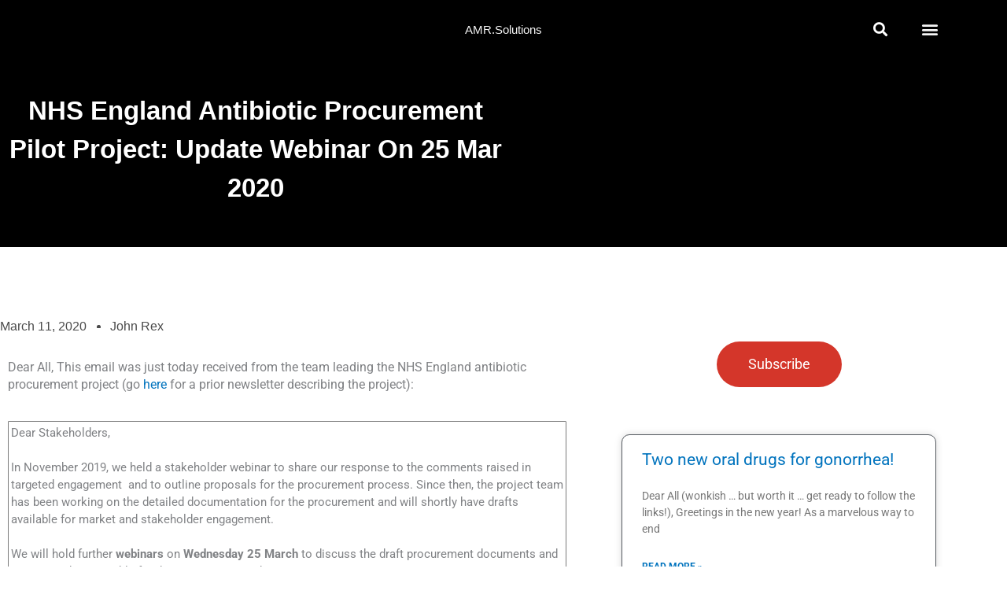

--- FILE ---
content_type: text/css
request_url: https://amr.solutions/wp-content/uploads/elementor/css/post-2152.css?ver=1768844535
body_size: 221
content:
.elementor-2152 .elementor-element.elementor-element-0709281 > .elementor-widget-container{padding:3px 3px 3px 3px;border-style:solid;border-width:1px 1px 1px 1px;border-color:#7A7A7A;border-radius:1px 1px 1px 1px;}.elementor-2152 .elementor-element.elementor-element-0709281{columns:1;}.elementor-2152 .elementor-element.elementor-element-adb899d{--divider-border-style:solid;--divider-color:#000;--divider-border-width:1px;}.elementor-2152 .elementor-element.elementor-element-adb899d .elementor-divider-separator{width:100%;}.elementor-2152 .elementor-element.elementor-element-adb899d .elementor-divider{padding-block-start:15px;padding-block-end:15px;}

--- FILE ---
content_type: text/css
request_url: https://amr.solutions/wp-content/uploads/elementor/css/post-421.css?ver=1768844132
body_size: 1218
content:
.elementor-421 .elementor-element.elementor-element-04773e5, .elementor-421 .elementor-element.elementor-element-04773e5 > .elementor-background-overlay{border-radius:0px 0px 0px 0px;}.elementor-421 .elementor-element.elementor-element-04773e5{transition:background 0.3s, border 0.3s, border-radius 0.3s, box-shadow 0.3s;padding:10px 60px 10px 60px;z-index:99;}.elementor-421 .elementor-element.elementor-element-04773e5 > .elementor-background-overlay{transition:background 0.3s, border-radius 0.3s, opacity 0.3s;}.elementor-421 .elementor-element.elementor-element-4d5449d > .elementor-widget-container{margin:0px 0px 0px 0px;padding:10px 0px 0px 0px;}.elementor-421 .elementor-element.elementor-element-4d5449d{text-align:center;}.elementor-421 .elementor-element.elementor-element-4d5449d .elementor-heading-title{font-family:"Montserrat", Sans-serif;color:rgba(255, 255, 255, 0.96);}.elementor-421 .elementor-element.elementor-element-68ff946 > .elementor-element-populated{margin:0px 0px 0px 0px;--e-column-margin-right:0px;--e-column-margin-left:0px;padding:0px 0px 0px 0px;}.elementor-421 .elementor-element.elementor-element-ae91403 .elementor-search-form{text-align:end;}.elementor-421 .elementor-element.elementor-element-ae91403 .elementor-search-form__toggle{--e-search-form-toggle-size:33px;--e-search-form-toggle-color:#FFFFFF;}.elementor-421 .elementor-element.elementor-element-ae91403 .elementor-search-form__input,
					.elementor-421 .elementor-element.elementor-element-ae91403 .elementor-search-form__icon,
					.elementor-421 .elementor-element.elementor-element-ae91403 .elementor-lightbox .dialog-lightbox-close-button,
					.elementor-421 .elementor-element.elementor-element-ae91403 .elementor-lightbox .dialog-lightbox-close-button:hover,
					.elementor-421 .elementor-element.elementor-element-ae91403.elementor-search-form--skin-full_screen input[type="search"].elementor-search-form__input{color:#FFFFFF;fill:#FFFFFF;}.elementor-421 .elementor-element.elementor-element-ae91403:not(.elementor-search-form--skin-full_screen) .elementor-search-form__container{border-radius:3px;}.elementor-421 .elementor-element.elementor-element-ae91403.elementor-search-form--skin-full_screen input[type="search"].elementor-search-form__input{border-radius:3px;}.elementor-421 .elementor-element.elementor-element-ae91403 .elementor-search-form__toggle:hover{--e-search-form-toggle-color:#E9E9E9;}.elementor-421 .elementor-element.elementor-element-ae91403 .elementor-search-form__toggle:focus{--e-search-form-toggle-color:#E9E9E9;}.uaoffcanvas-4e47fa9 .uael-offcanvas-overlay{background:rgba(0, 0, 0, 0.74);}.elementor-421 .elementor-element.elementor-element-4e47fa9 .uaoffcanvas-4e47fa9 .uael-offcanvas{width:311px;}.elementor-421 .elementor-element.elementor-element-4e47fa9 .uaoffcanvas-4e47fa9.uael-offcanvas-parent-wrapper .position-at-left{left:-311px;}.elementor-421 .elementor-element.elementor-element-4e47fa9 .uaoffcanvas-4e47fa9.uael-offcanvas-parent-wrapper .position-at-right{right:-311px;}.elementor-421 .elementor-element.elementor-element-4e47fa9 .uael-offcanvas-action .uael-offcanvas-icon-bg i,
					.elementor-421 .elementor-element.elementor-element-4e47fa9 .uael-offcanvas-action .uael-offcanvas-icon-bg svg{font-size:30px;width:30px;height:30px;line-height:30px;}.elementor-421 .elementor-element.elementor-element-4e47fa9 .uael-offcanvas-action-wrap{text-align:center;}.uaoffcanvas-4e47fa9 .uael-offcanvas-close .uael-offcanvas-close-icon, .uaoffcanvas-4e47fa9 .uael-offcanvas-close .uael-offcanvas-close-icon svg{height:calc( 14px + 5px );width:calc( 14px + 5px );font-size:calc( 14px + 5px );line-height:calc( 14px + 5px );}.uaoffcanvas-4e47fa9 .uael-offcanvas{background-color:#000000;}.elementor-421 .elementor-element.elementor-element-4e47fa9 .uael-offcanvas-menu{font-family:"Open Sans", Sans-serif;font-size:30px;}.elementor-421 .elementor-element.elementor-element-4e47fa9 .uael-offcanvas-menu .menu-item a{padding:5px 20px 5px 20px;color:#FFFFFF;}.elementor-421 .elementor-element.elementor-element-4e47fa9 .uael-offcanvas-menu .menu-item a:hover{color:#A8A7A7;}.elementor-421 .elementor-element.elementor-element-4e47fa9 .uael-offcanvas-action i{color:#FFFFFF;}.elementor-421 .elementor-element.elementor-element-4e47fa9 .uael-offcanvas-action svg{fill:#FFFFFF;}.uaoffcanvas-4e47fa9 .uael-offcanvas-close .uael-offcanvas-close-icon i{color:#FFFFFF;}.uaoffcanvas-4e47fa9 .uael-offcanvas-close .uael-offcanvas-close-icon svg{fill:#FFFFFF;}.elementor-theme-builder-content-area{height:400px;}.elementor-location-header:before, .elementor-location-footer:before{content:"";display:table;clear:both;}@media(max-width:1024px){.elementor-421 .elementor-element.elementor-element-4e47fa9 .uaoffcanvas-4e47fa9 .uael-offcanvas{width:250px;}.elementor-421 .elementor-element.elementor-element-4e47fa9 .uaoffcanvas-4e47fa9.uael-offcanvas-parent-wrapper .position-at-left{left:-250px;}.elementor-421 .elementor-element.elementor-element-4e47fa9 .uaoffcanvas-4e47fa9.uael-offcanvas-parent-wrapper .position-at-right{right:-250px;}}@media(max-width:767px){.elementor-421 .elementor-element.elementor-element-04773e5{margin-top:0px;margin-bottom:0px;padding:0px 0px 0px 0px;}.elementor-421 .elementor-element.elementor-element-4d5449d .elementor-heading-title{font-size:22px;}.elementor-421 .elementor-element.elementor-element-cc3dc55{margin-top:0px;margin-bottom:0px;padding:0px 0px 0px 108px;}.elementor-421 .elementor-element.elementor-element-49add58{width:15%;}.elementor-421 .elementor-element.elementor-element-c14e648{width:20%;}.elementor-421 .elementor-element.elementor-element-4e47fa9 .uaoffcanvas-4e47fa9 .uael-offcanvas{width:200px;}.elementor-421 .elementor-element.elementor-element-4e47fa9 .uaoffcanvas-4e47fa9.uael-offcanvas-parent-wrapper .position-at-left{left:-200px;}.elementor-421 .elementor-element.elementor-element-4e47fa9 .uaoffcanvas-4e47fa9.uael-offcanvas-parent-wrapper .position-at-right{right:-200px;}}@media(min-width:768px){.elementor-421 .elementor-element.elementor-element-73d0c08{width:13.014%;}.elementor-421 .elementor-element.elementor-element-2f332e8{width:74.022%;}.elementor-421 .elementor-element.elementor-element-68ff946{width:12.956%;}.elementor-421 .elementor-element.elementor-element-49add58{width:50.182%;}.elementor-421 .elementor-element.elementor-element-c14e648{width:49.818%;}}/* Start custom CSS for section, class: .elementor-element-04773e5 */.elementor-421 .elementor-element.elementor-element-04773e5.elementor-sticky--effects{
   background-color: black !important
}

.elementor-421 .elementor-element.elementor-element-04773e5{
   transition: background-color 1s ease !important;
}

.elementor-421 .elementor-element.elementor-element-04773e5.elementor-sticky--effects >.elementor-container{
   min-height: 80px;
}

.elementor-421 .elementor-element.elementor-element-04773e5 > .elementor-container{
   transition: min-height 1s ease !important;
}/* End custom CSS */